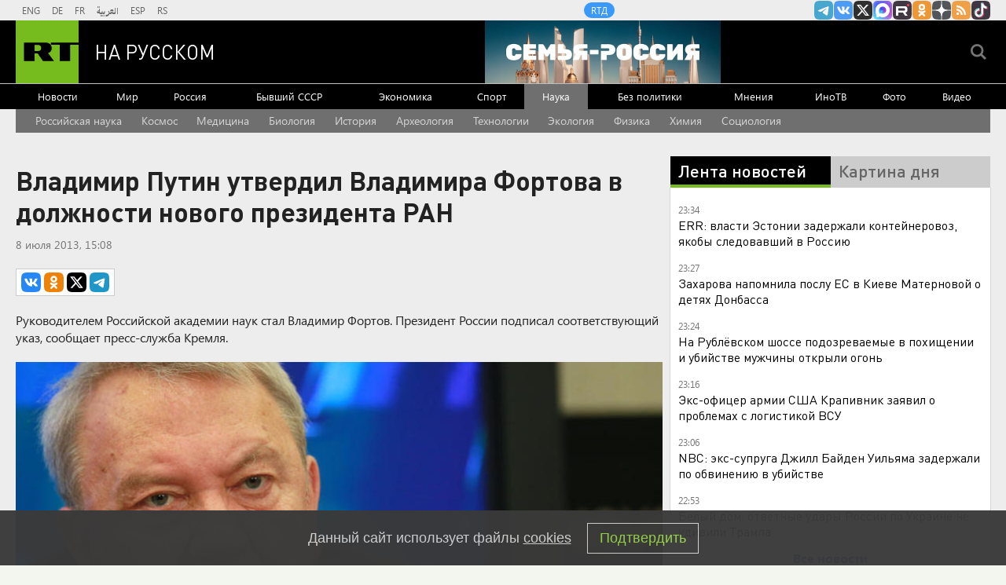

--- FILE ---
content_type: text/html
request_url: https://tns-counter.ru/nc01a**R%3Eundefined*rt_ru/ru/UTF-8/tmsec=rt_ru/503288524***
body_size: -73
content:
FBD3741C69825CA4X1770151076:FBD3741C69825CA4X1770151076

--- FILE ---
content_type: text/javascript; charset=utf-8
request_url: https://rb.infox.sg/json?id=904&adblock=false&o=0
body_size: 4813
content:
[{"img": "https://rb.infox.sg/img/899831/image_2.jpg?731", "width": "70", "height": "50", "bg_hex": "#AB9479", "bg_rgb": "171,148,121", "text_color": "#000", "timestamp": "1770151080237", "created": "1769500949681", "id": "899831", "title": "Захват Одессы и Киева: в столицу Украины входят люди с оружием", "category": "others", "body": "Украинский международный легион прекратил свое существование, а наемникам командование ВСУ предложило перейти в штурмовые подразделения. Как отметил в беседе с", "source": "aif.ru", "linkTarget": "byDefault", "url": "//rb.infox.sg/click?aid=899831&type=exchange&id=904&su=aHR0cHM6Ly9jaXMuaW5mb3guc2cvb3RoZXJzL25ld3MvNXFmRVgvP3V0bV9zb3VyY2U9cnVzc2lhbi5ydC5jb20mdXRtX2NhbXBhaWduPTkwNCZ1dG1fbWVkaXVtPWV4Y2hhbmdlJnV0bV9jb250ZW50PWFpZi5ydSZpZD1ydXNzaWFuLnJ0LmNvbW=="}, {"img": "https://rb.infox.sg/img/899537/image_2.jpg?855", "width": "70", "height": "50", "bg_hex": "#615D9A", "bg_rgb": "97,93,154", "text_color": "#fff", "timestamp": "1770151080237", "created": "1769424901704", "id": "899537", "title": "Раскрыт хитрый план Украины по переговорному процессу", "category": "politics", "body": "Украина может затягивать переговоры с Россией до получения результатов выборов в Конгресс США, предположил в беседе с NEWS.ru первый заместитель", "source": "news.ru", "linkTarget": "byDefault", "url": "//rb.infox.sg/click?aid=899537&type=exchange&id=904&su=aHR0cHM6Ly9jaXMuaW5mb3guc2cvb3RoZXJzL25ld3MvNXE3ZVkvP3V0bV9zb3VyY2U9cnVzc2lhbi5ydC5jb20mdXRtX2NhbXBhaWduPTkwNCZ1dG1fbWVkaXVtPWV4Y2hhbmdlJnV0bV9jb250ZW50PW5ld3MucnUmaWQ9cnVzc2lhbi5ydC5jb21="}, {"img": "https://rb.infox.sg/img/897542/image_2.jpg?802", "width": "70", "height": "50", "bg_hex": "#7A756B", "bg_rgb": "122,117,107", "text_color": "#fff", "timestamp": "1770151080237", "created": "1768809571198", "id": "897542", "title": "Китайцы массово выбрасывают самый популярный российский продукт", "category": "house", "body": "Как сообщает обозреватель aif.ru, недавно посетивший магазин российских продуктов в городе Шеньчжэнь (юг КНР), местные покупатели неожиданно перестали обращать внимание", "source": "aif.ru", "linkTarget": "byDefault", "url": "//rb.infox.sg/click?aid=897542&type=exchange&id=904&su=aHR0cHM6Ly9jaXMuaW5mb3guc2cvb3RoZXJzL25ld3MvNW9FTUkvP3V0bV9zb3VyY2U9cnVzc2lhbi5ydC5jb20mdXRtX2NhbXBhaWduPTkwNCZ1dG1fbWVkaXVtPWV4Y2hhbmdlJnV0bV9jb250ZW50PWFpZi5ydSZpZD1ydXNzaWFuLnJ0LmNvbW=="}, {"img": "https://rb.infox.sg/img/901974/image_2.jpg?223", "width": "70", "height": "50", "bg_hex": "#0B1924", "bg_rgb": "11,25,36", "text_color": "#fff", "timestamp": "1770151080237", "created": "1770133663981", "id": "901974", "title": "Назван средний возраст онкозаболеваемости в России", "category": "health", "body": "В России средний возраст выявления онкологических заболеваний составляет около 65 лет.", "source": "ya-turbo.ru", "linkTarget": "byDefault", "url": "//rb.infox.sg/click?aid=901974&type=exchange&id=904&su=aHR0cHM6Ly9jaXMuaW5mb3guc2cvb3RoZXJzL25ld3MvNXJMQUQvP3V0bV9zb3VyY2U9cnVzc2lhbi5ydC5jb20mdXRtX2NhbXBhaWduPTkwNCZ1dG1fbWVkaXVtPWV4Y2hhbmdlJnV0bV9jb250ZW50PXlhLXR1cmJvLnJ1JmlkPXJ1c3NpYW4ucnQuY29t"}, {"img": "https://rb.infox.sg/img/897307/image_2.jpg?270", "width": "70", "height": "50", "bg_hex": "#776941", "bg_rgb": "119,105,65", "text_color": "#fff", "timestamp": "1770151080237", "created": "1768564039080", "id": "897307", "title": "Россия вернула две трети стоимости замороженных активов", "category": "others", "body": "Россия компенсировала большую часть убытков из-за заморозки Западом ее резервов. Такими выводами поделились финансовые аналитики из Греции.", "source": "abnews.ru", "linkTarget": "byDefault", "url": "//rb.infox.sg/click?aid=897307&type=exchange&id=904&su=aHR0cHM6Ly9jaXMuaW5mb3guc2cvb3RoZXJzL25ld3MvNW5XZ04vP3V0bV9zb3VyY2U9cnVzc2lhbi5ydC5jb20mdXRtX2NhbXBhaWduPTkwNCZ1dG1fbWVkaXVtPWV4Y2hhbmdlJnV0bV9jb250ZW50PWFibmV3cy5ydSZpZD1ydXNzaWFuLnJ0LmNvbW=="}]

--- FILE ---
content_type: application/javascript; charset=utf-8
request_url: https://mediametrics.ru/partner/inject/online.jsonp.ru.js
body_size: 4167
content:
callbackJsonpMediametrics( [{"id": "16503473", "image": "//mediametrics.ru/partner/inject/img/16503473.jpg", "title": "Дети, выброшенные матерью с балкона в Ленобласти, получили переломы и гематомы", "source": "www.osnmedia.ru", "link": "//mediametrics.ru/click;mmet/site_ru?//mediametrics.ru/rating/ru/online.html?article=16503473", "favicon": "//mediametrics.ru/favicon/www.osnmedia.ru.ico"},{"id": "61884775", "image": "//mediametrics.ru/partner/inject/img/61884775.jpg", "title": "В Белом доме рассказали о реакции Трампа на удары России по Украине", "source": "www.mk.ru", "link": "//mediametrics.ru/click;mmet/site_ru?//mediametrics.ru/rating/ru/online.html?article=61884775", "favicon": "//mediametrics.ru/favicon/www.mk.ru.ico"},{"id": "52903191", "image": "//mediametrics.ru/partner/inject/img/52903191.jpg", "title": "Гладков: после ракетного удара ВСУ в регионе поврежден инфраструктурный объект", "source": "riamo.ru", "link": "//mediametrics.ru/click;mmet/site_ru?//mediametrics.ru/rating/ru/online.html?article=52903191", "favicon": "//mediametrics.ru/favicon/riamo.ru.ico"},{"id": "67166109", "image": "//mediametrics.ru/partner/inject/img/67166109.jpg", "title": "Awsat: суд в Ливане освободил сына Каддафи под залог $900 тысяч", "source": "russian.rt.com", "link": "//mediametrics.ru/click;mmet/site_ru?//mediametrics.ru/rating/ru/online.html?article=67166109", "favicon": "//mediametrics.ru/favicon/russian.rt.com.ico"},{"id": "7745743", "image": "//mediametrics.ru/partner/inject/img/7745743.jpg", "title": "Убитого девятилетнего Пашу в Санкт-Петербурге забили до смерти", "source": "www.osnmedia.ru", "link": "//mediametrics.ru/click;mmet/site_ru?//mediametrics.ru/rating/ru/online.html?article=7745743", "favicon": "//mediametrics.ru/favicon/www.osnmedia.ru.ico"},{"id": "31947574", "image": "//mediametrics.ru/partner/inject/img/31947574.jpg", "title": "Зеленский обвинил Россию в нарушении энергетического перемирия", "source": "www.osnmedia.ru", "link": "//mediametrics.ru/click;mmet/site_ru?//mediametrics.ru/rating/ru/online.html?article=31947574", "favicon": "//mediametrics.ru/favicon/www.osnmedia.ru.ico"},{"id": "30256351", "image": "//mediametrics.ru/partner/inject/img/30256351.jpg", "title": "Сын Усольцевой рассказал о странном звонке из Испании после исчезновения семьи", "source": "kp.ru", "link": "//mediametrics.ru/click;mmet/site_ru?//mediametrics.ru/rating/ru/online.html?article=30256351", "favicon": "//mediametrics.ru/favicon/kp.ru.ico"},{"id": "76512653", "image": "//mediametrics.ru/partner/inject/img/76512653.jpg", "title": "Девушка родила прямо у стойки регистратуры и травмировала ребёнка в Якутии", "source": "tvkrasnodar.ru", "link": "//mediametrics.ru/click;mmet/site_ru?//mediametrics.ru/rating/ru/online.html?article=76512653", "favicon": "//mediametrics.ru/favicon/tvkrasnodar.ru.ico"},{"id": "24177437", "image": "//mediametrics.ru/partner/inject/img/24177437.jpg", "title": "Убийца 9-летнего мальчика сделал душераздирающее заявление в суде Петербурга", "source": "tvkrasnodar.ru", "link": "//mediametrics.ru/click;mmet/site_ru?//mediametrics.ru/rating/ru/online.html?article=24177437", "favicon": "//mediametrics.ru/favicon/tvkrasnodar.ru.ico"},{"id": "29640904", "image": "//mediametrics.ru/partner/inject/img/29640904.jpg", "title": "Жена экс-мужа Джилл Байден найдена мертвой после семейного скандала", "source": "kp.ru", "link": "//mediametrics.ru/click;mmet/site_ru?//mediametrics.ru/rating/ru/online.html?article=29640904", "favicon": "//mediametrics.ru/favicon/kp.ru.ico"},{"id": "51174394", "image": "//mediametrics.ru/partner/inject/img/51174394.jpg", "title": "«Дочь крикнула, что у них нож»: Полиция завела уголовное дело на многодетную актрису Анну Артамонову", "source": "kp.ru", "link": "//mediametrics.ru/click;mmet/site_ru?//mediametrics.ru/rating/ru/online.html?article=51174394", "favicon": "//mediametrics.ru/favicon/kp.ru.ico"},{"id": "49538409", "image": "//mediametrics.ru/partner/inject/img/49538409.jpg", "title": "РФ учтет террористические шаги Украины при определении переговорной позиции", "source": "www.iz.ru", "link": "//mediametrics.ru/click;mmet/site_ru?//mediametrics.ru/rating/ru/online.html?article=49538409", "favicon": "//mediametrics.ru/favicon/www.iz.ru.ico"},{"id": "57502253", "image": "//mediametrics.ru/partner/inject/img/57502253.jpg", "title": "Женщина-водитель наехала на бабушку, которая поскользнулась (ФОТО)", "source": "gubdaily.ru", "link": "//mediametrics.ru/click;mmet/site_ru?//mediametrics.ru/rating/ru/online.html?article=57502253", "favicon": "//mediametrics.ru/favicon/gubdaily.ru.ico"},{"id": "378505", "image": "//mediametrics.ru/partner/inject/img/378505.jpg", "title": "Сына Каддафи убили на западе Ливии", "source": "vedomosti.ru", "link": "//mediametrics.ru/click;mmet/site_ru?//mediametrics.ru/rating/ru/online.html?article=378505", "favicon": "//mediametrics.ru/favicon/vedomosti.ru.ico"},{"id": "23943900", "image": "//mediametrics.ru/partner/inject/img/23943900.jpg", "title": "Суд в Петербурге арестовал обвиняемого в убийстве мальчика в Ленобласти", "source": "www.osnmedia.ru", "link": "//mediametrics.ru/click;mmet/site_ru?//mediametrics.ru/rating/ru/online.html?article=23943900", "favicon": "//mediametrics.ru/favicon/www.osnmedia.ru.ico"},{"id": "64429108", "image": "//mediametrics.ru/partner/inject/img/64429108.jpg", "title": "СМИ: КСИР потерял связь со своим БПЛА после сообщений о его уничтожении", "source": "ria.ru", "link": "//mediametrics.ru/click;mmet/site_ru?//mediametrics.ru/rating/ru/online.html?article=64429108", "favicon": "//mediametrics.ru/favicon/ria.ru.ico"},{"id": "11929697", "image": "//mediametrics.ru/partner/inject/img/11929697.jpg", "title": "Найденный в водоеме Ленобласти мальчик был из неблагополучной семьи 03-02-2026", "source": "ren.tv", "link": "//mediametrics.ru/click;mmet/site_ru?//mediametrics.ru/rating/ru/online.html?article=11929697", "favicon": "//mediametrics.ru/favicon/ren.tv.ico"},{"id": "26610805", "image": "//mediametrics.ru/partner/inject/img/26610805.jpg", "title": "Сын Каддафи решил участвовать в выборах президента Ливии", "source": "vz.ru", "link": "//mediametrics.ru/click;mmet/site_ru?//mediametrics.ru/rating/ru/online.html?article=26610805", "favicon": "//mediametrics.ru/favicon/vz.ru.ico"},{"id": "17278112", "image": "//mediametrics.ru/partner/inject/img/17278112.jpg", "title": "Петербурженка увидела свою пропавшую цепочку в соцсетях у домработницы", "source": "spb.mk.ru", "link": "//mediametrics.ru/click;mmet/site_ru?//mediametrics.ru/rating/ru/online.html?article=17278112", "favicon": "//mediametrics.ru/favicon/spb.mk.ru.ico"},{"id": "73587875", "image": "//mediametrics.ru/partner/inject/img/73587875.jpg", "title": "Тайны великой княжны Анастасии Романовой и армии самозванок", "source": "ren.tv", "link": "//mediametrics.ru/click;mmet/site_ru?//mediametrics.ru/rating/ru/online.html?article=73587875", "favicon": "//mediametrics.ru/favicon/ren.tv.ico"},{"id": "92901552", "image": "//mediametrics.ru/partner/inject/img/92901552.jpg", "title": "Царская дочь. Как самая успешная самозванка боролась за &quot;золото Романовых&quot;", "source": "life.ru", "link": "//mediametrics.ru/click;mmet/site_ru?//mediametrics.ru/rating/ru/online.html?article=92901552", "favicon": "//mediametrics.ru/favicon/life.ru.ico"},{"id": "7025860", "image": "//mediametrics.ru/partner/inject/img/7025860.jpg", "title": "Самый полный кавалер. Почему Россия забыла великого полководца Паскевича", "source": "spb.aif.ru", "link": "//mediametrics.ru/click;mmet/site_ru?//mediametrics.ru/rating/ru/online.html?article=7025860", "favicon": "//mediametrics.ru/favicon/spb.aif.ru.ico"},{"id": "85531850", "image": "//mediametrics.ru/partner/inject/img/85531850.jpg", "title": "В администрации Оренбурга назначены заместитель главы города и начальник управления по социальной политике", "source": "www.orenday.ru", "link": "//mediametrics.ru/click;mmet/site_ru?//mediametrics.ru/rating/ru/online.html?article=85531850", "favicon": "//mediametrics.ru/favicon/www.orenday.ru.ico"},{"id": "29035763", "image": "//mediametrics.ru/partner/inject/img/29035763.jpg", "title": "Пирог на сковороде за считанные минуты: простейший рецепт — доступные ингредиенты", "source": "www.b-port.com", "link": "//mediametrics.ru/click;mmet/site_ru?//mediametrics.ru/rating/ru/online.html?article=29035763", "favicon": "//mediametrics.ru/favicon/www.b-port.com.ico"},{"id": "25383194", "image": "//mediametrics.ru/partner/inject/img/25383194.jpg", "title": "НАТО готовит смертельную ловушку для России на Донбассе — политолог бьёт тревогу", "source": "www.kapital-rus.ru", "link": "//mediametrics.ru/click;mmet/site_ru?//mediametrics.ru/rating/ru/online.html?article=25383194", "favicon": "//mediametrics.ru/favicon/www.kapital-rus.ru.ico"},{"id": "21753151", "image": "//mediametrics.ru/partner/inject/img/21753151.jpg", "title": "«Гений в мире культуры»: Волочкова поддержала назначение Цискаридзе министром культуры ✿✔️ TVCenter.ru", "source": "www.tvcenter.ru", "link": "//mediametrics.ru/click;mmet/site_ru?//mediametrics.ru/rating/ru/online.html?article=21753151", "favicon": "//mediametrics.ru/favicon/www.tvcenter.ru.ico"},{"id": "75009357", "image": "//mediametrics.ru/partner/inject/img/75009357.jpg", "title": "В Кольчугине водителя осудят за ДТП с гибелью его матери", "source": "progorod33.ru", "link": "//mediametrics.ru/click;mmet/site_ru?//mediametrics.ru/rating/ru/online.html?article=75009357", "favicon": "//mediametrics.ru/favicon/progorod33.ru.ico"},{"id": "43858256", "image": "//mediametrics.ru/partner/inject/img/43858256.jpg", "title": "В Псковской области обсуждают создание «Единой карты псковича» на базе платежной системы «МИР»", "source": "pln-pskov.ru", "link": "//mediametrics.ru/click;mmet/site_ru?//mediametrics.ru/rating/ru/online.html?article=43858256", "favicon": "//mediametrics.ru/favicon/pln-pskov.ru.ico"},{"id": "87265698", "image": "//mediametrics.ru/partner/inject/img/87265698.jpg", "title": "Школьница напала с ножом на сверстницу после ссоры с учителем 03/02/2026 – Новости", "source": "kazanfirst.ru", "link": "//mediametrics.ru/click;mmet/site_ru?//mediametrics.ru/rating/ru/online.html?article=87265698", "favicon": "//mediametrics.ru/favicon/kazanfirst.ru.ico"},{"id": "2397640", "image": "//mediametrics.ru/partner/inject/img/2397640.jpg", "title": "МИД назвал переговоры с США работой на разных уровнях в сложнейших условиях", "source": "vedomosti.ru", "link": "//mediametrics.ru/click;mmet/site_ru?//mediametrics.ru/rating/ru/online.html?article=2397640", "favicon": "//mediametrics.ru/favicon/vedomosti.ru.ico"},{"id": "49030601", "image": "//mediametrics.ru/partner/inject/img/49030601.jpg", "title": "«На украденной земле никто не может быть нелегалом»: Билли Айлиш потребовали отдать дом индейцам ✿✔️ TVCenter.ru", "source": "www.tvcenter.ru", "link": "//mediametrics.ru/click;mmet/site_ru?//mediametrics.ru/rating/ru/online.html?article=49030601", "favicon": "//mediametrics.ru/favicon/www.tvcenter.ru.ico"},{"id": "39187953", "image": "//mediametrics.ru/partner/inject/img/39187953.jpg", "title": "Сводка с фронтов СВО 3 февраля: Бомбы летят за &quot;шиворот&quot; – Противник контратакует у Константиновки", "source": "newsbash.ru", "link": "//mediametrics.ru/click;mmet/site_ru?//mediametrics.ru/rating/ru/online.html?article=39187953", "favicon": "//mediametrics.ru/favicon/newsbash.ru.ico"},{"id": "18832886", "image": "//mediametrics.ru/partner/inject/img/18832886.jpg", "title": "Один день без очков: эксперимент редакции", "source": "bloknot-krasnodar.ru", "link": "//mediametrics.ru/click;mmet/site_ru?//mediametrics.ru/rating/ru/online.html?article=18832886", "favicon": "//mediametrics.ru/favicon/bloknot-krasnodar.ru.ico"},{"id": "47142448", "image": "//mediametrics.ru/partner/inject/img/47142448.jpg", "title": "Путин заговорил о ценах. Неожиданный удар по России. Громкие разоблачения Шойгу: главное к 21:00", "source": "www.kapital-rus.ru", "link": "//mediametrics.ru/click;mmet/site_ru?//mediametrics.ru/rating/ru/online.html?article=47142448", "favicon": "//mediametrics.ru/favicon/www.kapital-rus.ru.ico"},{"id": "35349059", "image": "//mediametrics.ru/partner/inject/img/35349059.jpg", "title": "Сябитова заявила о желании россиянок «продаваться» богатым мужчинам", "source": "www.iz.ru", "link": "//mediametrics.ru/click;mmet/site_ru?//mediametrics.ru/rating/ru/online.html?article=35349059", "favicon": "//mediametrics.ru/favicon/www.iz.ru.ico"},{"id": "91082324", "image": "//mediametrics.ru/partner/inject/img/91082324.jpg", "title": "Скрытая угроза автозапуска - эксперт предупредил об ускоренном износе мотора - IrkutskMedia.ru", "source": "irkutskmedia.ru", "link": "//mediametrics.ru/click;mmet/site_ru?//mediametrics.ru/rating/ru/online.html?article=91082324", "favicon": "//mediametrics.ru/favicon/irkutskmedia.ru.ico"},{"id": "59184754", "image": "//mediametrics.ru/partner/inject/img/59184754.jpg", "title": "Обвиняемый в расправе над ребёнком мужчина признал вину в суде в Петербурге", "source": "tvkrasnodar.ru", "link": "//mediametrics.ru/click;mmet/site_ru?//mediametrics.ru/rating/ru/online.html?article=59184754", "favicon": "//mediametrics.ru/favicon/tvkrasnodar.ru.ico"},{"id": "45825677", "image": "//mediametrics.ru/partner/inject/img/45825677.jpg", "title": "«Все города Украины станут непригодными для жизни». Эксперты и политики о ситуации в стране", "source": "rusdnepr.ru", "link": "//mediametrics.ru/click;mmet/site_ru?//mediametrics.ru/rating/ru/online.html?article=45825677", "favicon": "//mediametrics.ru/favicon/rusdnepr.ru.ico"},{"id": "53930689", "image": "//mediametrics.ru/partner/inject/img/53930689.jpg", "title": "Умерла легенда советского телевидения Светлана Жильцова", "source": "ren.tv", "link": "//mediametrics.ru/click;mmet/site_ru?//mediametrics.ru/rating/ru/online.html?article=53930689", "favicon": "//mediametrics.ru/favicon/ren.tv.ico"}] );

--- FILE ---
content_type: text/javascript; charset=utf-8
request_url: https://rb.infox.sg/json?id=22316&adblock=false&o=5
body_size: 19442
content:
[{"img": "https://rb.infox.sg/img/900463/image_502.jpg?869", "width": "240", "height": "240", "bg_hex": "#584F46", "bg_rgb": "88,79,70", "text_color": "#fff", "timestamp": "1770151080236", "created": "1769614933258", "id": "900463", "title": "Зачем Си Цзиньпин меняет руководство китайской армии", "category": "others", "body": "Разоблачения коррупции среди китайских генералов \u2014 не новость, но очередной скандал стал беспрецедентным. По мнению младшего научного сотрудника Центра азиатско-тихоокеанских", "source": "forbes.ru", "linkTarget": "byDefault", "url": "//rb.infox.sg/click?aid=900463&type=exchange&id=22316&su=aHR0cHM6Ly9jaXMuaW5mb3guc2cvb3RoZXJzL25ld3MvNXF0UWEvP3V0bV9zb3VyY2U9cnVzc2lhbi5ydC5jb20mdXRtX2NhbXBhaWduPTIyMzE2JnV0bV9tZWRpdW09ZXhjaGFuZ2UmdXRtX2NvbnRlbnQ9Zm9yYmVzLnJ1JmlkPXJ1c3NpYW4ucnQuY29t"}, {"img": "https://rb.infox.sg/img/901973/image_502.jpg?474", "width": "240", "height": "240", "bg_hex": "#1E1211", "bg_rgb": "30,18,17", "text_color": "#fff", "timestamp": "1770151080236", "created": "1770133573263", "id": "901973", "title": "Имя Аллы Пугачевой обнаружено в файлах Эпштейна", "category": "afisha", "body": "Имя Аллы Пугачевой оказалось упомянуто в документах, опубликованных в рамках громкого расследования дела американского финансиста Джеффри Эпштейна, сообщается в материалах минюста США.", "source": "ya-turbo.ru", "linkTarget": "byDefault", "url": "//rb.infox.sg/click?aid=901973&type=exchange&id=22316&su=aHR0cHM6Ly9jaXMuaW5mb3guc2cvb3RoZXJzL25ld3MvNXJMQXovP3V0bV9zb3VyY2U9cnVzc2lhbi5ydC5jb20mdXRtX2NhbXBhaWduPTIyMzE2JnV0bV9tZWRpdW09ZXhjaGFuZ2UmdXRtX2NvbnRlbnQ9eWEtdHVyYm8ucnUmaWQ9cnVzc2lhbi5ydC5jb21="}, {"img": "https://rb.infox.sg/img/901243/image_502.jpg?893", "width": "240", "height": "240", "bg_hex": "#849AB5", "bg_rgb": "132,154,181", "text_color": "#000", "timestamp": "1770151080236", "created": "1769784997768", "id": "901243", "title": "Названа наиболее вероятная причина исчезновения семьи Усольцевых", "category": "others", "body": "В ситуации с исчезновением членов семьи Усольцевых на территории Красноярского края наиболее вероятной является версия о произошедшем с ними несчастном", "source": "versia.ru", "linkTarget": "byDefault", "url": "//rb.infox.sg/click?aid=901243&type=exchange&id=22316&su=aHR0cHM6Ly9jaXMuaW5mb3guc2cvb3RoZXJzL25ld3MvNXFaamMvP3V0bV9zb3VyY2U9cnVzc2lhbi5ydC5jb20mdXRtX2NhbXBhaWduPTIyMzE2JnV0bV9tZWRpdW09ZXhjaGFuZ2UmdXRtX2NvbnRlbnQ9dmVyc2lhLnJ1JmlkPXJ1c3NpYW4ucnQuY29t"}, {"img": "https://rb.infox.sg/img/901950/image_502.jpg?944", "width": "240", "height": "240", "bg_hex": "#93604E", "bg_rgb": "147,96,78", "text_color": "#fff", "timestamp": "1770151080236", "created": "1770131651933", "id": "901950", "title": "У пожилых отберут часть пенсии: кому придется вернуть деньги", "category": "others", "body": "Российских пенсионеров предупредили о том, что у них могут забрать деньги из части ежемесячных выплат. Суммы вычитают, например, после уведомления", "source": "brief24.ru", "linkTarget": "byDefault", "url": "//rb.infox.sg/click?aid=901950&type=exchange&id=22316&su=aHR0cHM6Ly9jaXMuaW5mb3guc2cvb3RoZXJzL25ld3MvNXBtTHQvP3V0bV9zb3VyY2U9cnVzc2lhbi5ydC5jb20mdXRtX2NhbXBhaWduPTIyMzE2JnV0bV9tZWRpdW09ZXhjaGFuZ2UmdXRtX2NvbnRlbnQ9YnJpZWYyNC5ydSZpZD1ydXNzaWFuLnJ0LmNvbW=="}, {"img": "https://rb.infox.sg/img/900030/image_502.jpg?615", "width": "240", "height": "240", "bg_hex": "#866D64", "bg_rgb": "134,109,100", "text_color": "#fff", "timestamp": "1770151080236", "created": "1769512677471", "id": "900030", "title": "Кем оказались задержанные в США россиянки", "category": "others", "body": "Две гражданки России были задержаны и арестованы в США после того, как по ошибке заехали на территорию военной базы морской пехоты Кэмп-Пендлтон в Калифорнии.", "source": "ya-turbo.ru", "linkTarget": "byDefault", "url": "//rb.infox.sg/click?aid=900030&type=exchange&id=22316&su=aHR0cHM6Ly9jaXMuaW5mb3guc2cvb3RoZXJzL25ld3MvNXE5OG4vP3V0bV9zb3VyY2U9cnVzc2lhbi5ydC5jb20mdXRtX2NhbXBhaWduPTIyMzE2JnV0bV9tZWRpdW09ZXhjaGFuZ2UmdXRtX2NvbnRlbnQ9eWEtdHVyYm8ucnUmaWQ9cnVzc2lhbi5ydC5jb21="}, {"img": "https://rb.infox.sg/img/901927/image_502.jpg?785", "width": "240", "height": "240", "bg_hex": "#412F1D", "bg_rgb": "65,47,29", "text_color": "#fff", "timestamp": "1770151080236", "created": "1770125803977", "id": "901927", "title": "В метро Москвы будут проверять телефоны пассажиров", "category": "others", "body": "В Московском метро могут начать выборочно проверять телефоны пассажиров. Об этом сообщило агентство «Москва» со ссылкой на представителей метрополитена. Речь идёт не о постоянных проверках, а о мере,", "source": "ferra.ru", "linkTarget": "byDefault", "url": "//rb.infox.sg/click?aid=901927&type=exchange&id=22316&su=aHR0cHM6Ly9jaXMuaW5mb3guc2cvb3RoZXJzL25ld3MvNXJKYjEvP3V0bV9zb3VyY2U9cnVzc2lhbi5ydC5jb20mdXRtX2NhbXBhaWduPTIyMzE2JnV0bV9tZWRpdW09ZXhjaGFuZ2UmdXRtX2NvbnRlbnQ9ZmVycmEucnUmaWQ9cnVzc2lhbi5ydC5jb21="}, {"img": "https://rb.infox.sg/img/901399/image_502.jpg?854", "width": "240", "height": "240", "bg_hex": "#2B5487", "bg_rgb": "43,84,135", "text_color": "#fff", "timestamp": "1770151080236", "created": "1770020147045", "id": "901399", "title": "Захарова отреагировала на слова главы МО ФРГ о «грустной заднице»", "category": "politics", "body": "Официальный представитель МИД РФ Мария Захарова 1 февраля прокомментировала слова министра обороны Германии о «грустной заднице».", "source": "ya-turbo.ru", "linkTarget": "byDefault", "url": "//rb.infox.sg/click?aid=901399&type=exchange&id=22316&su=aHR0cHM6Ly9jaXMuaW5mb3guc2cvb3RoZXJzL25ld3MvNXJuWjUvP3V0bV9zb3VyY2U9cnVzc2lhbi5ydC5jb20mdXRtX2NhbXBhaWduPTIyMzE2JnV0bV9tZWRpdW09ZXhjaGFuZ2UmdXRtX2NvbnRlbnQ9eWEtdHVyYm8ucnUmaWQ9cnVzc2lhbi5ydC5jb21="}, {"img": "https://rb.infox.sg/img/901520/image_502.jpg?446", "width": "240", "height": "240", "bg_hex": "#0F060C", "bg_rgb": "15,6,12", "text_color": "#fff", "timestamp": "1770151080236", "created": "1770027305991", "id": "901520", "title": "Украинский рыбак снял \"Герань\" за работой по новой тактике", "category": "others", "body": "Любителю зимней рыбалки на Украине посчастливилось увидеть БПЛА \"Герань\" за работой и уцелеть при этом. Более того, специалист по подледному", "source": "rg.ru", "linkTarget": "byDefault", "url": "//rb.infox.sg/click?aid=901520&type=exchange&id=22316&su=aHR0cHM6Ly9jaXMuaW5mb3guc2cvb3RoZXJzL25ld3MvNXJ3NlovP3V0bV9zb3VyY2U9cnVzc2lhbi5ydC5jb20mdXRtX2NhbXBhaWduPTIyMzE2JnV0bV9tZWRpdW09ZXhjaGFuZ2UmdXRtX2NvbnRlbnQ9cmcucnUmaWQ9cnVzc2lhbi5ydC5jb21="}, {"img": "https://rb.infox.sg/img/901621/image_502.jpg?985", "width": "240", "height": "240", "bg_hex": "#1F1E1F", "bg_rgb": "31,30,31", "text_color": "#fff", "timestamp": "1770151080236", "created": "1770045108666", "id": "901621", "title": "Умер Николай Ткаченко", "category": "others", "body": "На 37-м году жизни скончался российский актер Николай Ткаченко. Артист был известен ролями в сериалах «Триггер», «Универ», «СашаТаня», «ИП Пирогова»,", "source": "brief24.ru", "linkTarget": "byDefault", "url": "//rb.infox.sg/click?aid=901621&type=exchange&id=22316&su=aHR0cHM6Ly9jaXMuaW5mb3guc2cvb3RoZXJzL25ld3MvNXJ3bkcvP3V0bV9zb3VyY2U9cnVzc2lhbi5ydC5jb20mdXRtX2NhbXBhaWduPTIyMzE2JnV0bV9tZWRpdW09ZXhjaGFuZ2UmdXRtX2NvbnRlbnQ9YnJpZWYyNC5ydSZpZD1ydXNzaWFuLnJ0LmNvbW=="}, {"img": "https://rb.infox.sg/img/901616/image_502.jpg?893", "width": "240", "height": "240", "bg_hex": "#878787", "bg_rgb": "135,135,135", "text_color": "#000", "timestamp": "1770151080236", "created": "1770044844620", "id": "901616", "title": "В зоне СВО погиб Герой России Муслим Муслимов", "category": "others", "body": "В зоне спецоперации погиб Герой России Муслим Муслимов, сообщил глава Дагестана Сергей Меликов.", "source": "ya-turbo.ru", "linkTarget": "byDefault", "url": "//rb.infox.sg/click?aid=901616&type=exchange&id=22316&su=aHR0cHM6Ly9jaXMuaW5mb3guc2cvb3RoZXJzL25ld3MvNXJ4UGgvP3V0bV9zb3VyY2U9cnVzc2lhbi5ydC5jb20mdXRtX2NhbXBhaWduPTIyMzE2JnV0bV9tZWRpdW09ZXhjaGFuZ2UmdXRtX2NvbnRlbnQ9eWEtdHVyYm8ucnUmaWQ9cnVzc2lhbi5ydC5jb21="}, {"img": "https://rb.infox.sg/img/898158/image_502.jpg?565", "width": "240", "height": "240", "bg_hex": "#640305", "bg_rgb": "100,3,5", "text_color": "#fff", "timestamp": "1770151080236", "created": "1768916018489", "id": "898158", "title": "Самый сильный радиационный шторм в XXI веке накрыл Землю", "category": "science", "body": "Прошедшей ночью в окрестностях Земли прошел радиационный шторм, который стал самым сильным в 21 веке. В настоящее время шторм завершается, сообщает Telegram-канал лаборатории", "source": "riamo.ru", "linkTarget": "byDefault", "url": "//rb.infox.sg/click?aid=898158&type=exchange&id=22316&su=aHR0cHM6Ly9jaXMuaW5mb3guc2cvcG9saXRpY3MvbmV3cy81b1RKbi8/dXRtX3NvdXJjZT1ydXNzaWFuLnJ0LmNvbSZ1dG1fY2FtcGFpZ249MjIzMTYmdXRtX21lZGl1bT1leGNoYW5nZSZ1dG1fY29udGVudD1yaWFtby5ydSZpZD1ydXNzaWFuLnJ0LmNvbW=="}, {"img": "https://rb.infox.sg/img/899830/image_502.jpg?770", "width": "240", "height": "240", "bg_hex": "#A8988F", "bg_rgb": "168,152,143", "text_color": "#000", "timestamp": "1770151080236", "created": "1769500928932", "id": "899830", "title": "Украинцев возмутила обувь Арахамии на переговорах в ОАЭ", "category": "politics", "body": "Председатель украинской партии «Слуга народа» Давид Арахамия на трехсторонние переговоры в Абу-Даби надел кроссовки Balenciaga стоимостью более $2,2 тысячи. Политолог", "source": "aif.ru", "linkTarget": "byDefault", "url": "//rb.infox.sg/click?aid=899830&type=exchange&id=22316&su=aHR0cHM6Ly9jaXMuaW5mb3guc2cvb3RoZXJzL25ld3MvNXFmRVovP3V0bV9zb3VyY2U9cnVzc2lhbi5ydC5jb20mdXRtX2NhbXBhaWduPTIyMzE2JnV0bV9tZWRpdW09ZXhjaGFuZ2UmdXRtX2NvbnRlbnQ9YWlmLnJ1JmlkPXJ1c3NpYW4ucnQuY29t"}, {"img": "https://rb.infox.sg/img/900223/image_502.jpg?171", "width": "240", "height": "240", "bg_hex": "#9A7F6C", "bg_rgb": "154,127,108", "text_color": "#000", "timestamp": "1770151080236", "created": "1769586645024", "id": "900223", "title": "ВС РФ получили первые комплексы \"Зубр\" для защиты от БПЛА", "category": "others", "body": "Новейшие автоматизированные зенитные комплексы \"Зубр\" для борьбы с маневренными и малоразмерными БПЛА поступили в подразделения российской армии. Роботизированные системы уже", "source": "rg.ru", "linkTarget": "byDefault", "url": "//rb.infox.sg/click?aid=900223&type=exchange&id=22316&su=aHR0cHM6Ly9jaXMuaW5mb3guc2cvb3RoZXJzL25ld3MvNXF1bW8vP3V0bV9zb3VyY2U9cnVzc2lhbi5ydC5jb20mdXRtX2NhbXBhaWduPTIyMzE2JnV0bV9tZWRpdW09ZXhjaGFuZ2UmdXRtX2NvbnRlbnQ9cmcucnUmaWQ9cnVzc2lhbi5ydC5jb21="}, {"img": "https://rb.infox.sg/img/900959/image_502.jpg?566", "width": "240", "height": "240", "bg_hex": "#49382F", "bg_rgb": "73,56,47", "text_color": "#fff", "timestamp": "1770151080236", "created": "1769757865008", "id": "900959", "title": "Мороз убивает: как защитить технику зимой от поломок", "category": "house", "body": "Зима \u2014 сложный период для электросетей и бытовой техники. О том, как снизить риски в это время года, рассказал директор по продукту Ippon Александр Никитин.", "source": "ferra.ru", "linkTarget": "byDefault", "url": "//rb.infox.sg/click?aid=900959&type=exchange&id=22316&su=aHR0cHM6Ly9jaXMuaW5mb3guc2cvb3RoZXJzL25ld3MvNXF5MUkvP3V0bV9zb3VyY2U9cnVzc2lhbi5ydC5jb20mdXRtX2NhbXBhaWduPTIyMzE2JnV0bV9tZWRpdW09ZXhjaGFuZ2UmdXRtX2NvbnRlbnQ9ZmVycmEucnUmaWQ9cnVzc2lhbi5ydC5jb21="}, {"img": "https://rb.infox.sg/img/901548/image_502.jpg?937", "width": "240", "height": "240", "bg_hex": "#AA691E", "bg_rgb": "170,105,30", "text_color": "#fff", "timestamp": "1770151080236", "created": "1770030614259", "id": "901548", "title": "ВС РФ перехитрили ВСУ в Терноватом и захватили схему их позиций", "category": "others", "body": "При освобождении Терноватого в Запорожской области подразделения группировки \"Восток\" применили военную хитрость: отвлекли внимание противника, зашли ему в тыл и", "source": "rg.ru", "linkTarget": "byDefault", "url": "//rb.infox.sg/click?aid=901548&type=exchange&id=22316&su=aHR0cHM6Ly9jaXMuaW5mb3guc2cvb3RoZXJzL25ld3MvNXJ2dTAvP3V0bV9zb3VyY2U9cnVzc2lhbi5ydC5jb20mdXRtX2NhbXBhaWduPTIyMzE2JnV0bV9tZWRpdW09ZXhjaGFuZ2UmdXRtX2NvbnRlbnQ9cmcucnUmaWQ9cnVzc2lhbi5ydC5jb21="}, {"img": "https://rb.infox.sg/img/901376/image_502.jpg?706", "width": "240", "height": "240", "bg_hex": "#0A2940", "bg_rgb": "10,41,64", "text_color": "#fff", "timestamp": "1770151080236", "created": "1770018864783", "id": "901376", "title": "Зеленский прокомментировал ситуацию с отоплением в Киеве", "category": "others", "body": "Президент Украины Владимир Зеленский прокомментировал ситуацию с отоплением в Киеве, заявив, что оно отсутствует вне зависимости от внешнего влияния.", "source": "ya-turbo.ru", "linkTarget": "byDefault", "url": "//rb.infox.sg/click?aid=901376&type=exchange&id=22316&su=aHR0cHM6Ly9jaXMuaW5mb3guc2cvb3RoZXJzL25ld3MvNXJwWDUvP3V0bV9zb3VyY2U9cnVzc2lhbi5ydC5jb20mdXRtX2NhbXBhaWduPTIyMzE2JnV0bV9tZWRpdW09ZXhjaGFuZ2UmdXRtX2NvbnRlbnQ9eWEtdHVyYm8ucnUmaWQ9cnVzc2lhbi5ydC5jb21="}, {"img": "https://rb.infox.sg/img/901522/image_502.jpg?215", "width": "240", "height": "240", "bg_hex": "#5E5C66", "bg_rgb": "94,92,102", "text_color": "#fff", "timestamp": "1770151080236", "created": "1770027476051", "id": "901522", "title": "Умер Валентин Балахничев", "category": "others", "body": "В возрасте 76 лет скончался бывший глава Всероссийской федерации легкой атлетики Валентин Балахничев. Об этом сообщил глава Федерации легкой атлетики", "source": "rg.ru", "linkTarget": "byDefault", "url": "//rb.infox.sg/click?aid=901522&type=exchange&id=22316&su=aHR0cHM6Ly9jaXMuaW5mb3guc2cvb3RoZXJzL25ld3MvNXJ2dTQvP3V0bV9zb3VyY2U9cnVzc2lhbi5ydC5jb20mdXRtX2NhbXBhaWduPTIyMzE2JnV0bV9tZWRpdW09ZXhjaGFuZ2UmdXRtX2NvbnRlbnQ9cmcucnUmaWQ9cnVzc2lhbi5ydC5jb21="}, {"img": "https://rb.infox.sg/img/901001/image_502.jpg?848", "width": "240", "height": "240", "bg_hex": "#42464B", "bg_rgb": "66,70,75", "text_color": "#fff", "timestamp": "1770151080236", "created": "1769760992035", "id": "901001", "title": "В тени Т-34: танк, который спас СССР", "category": "others", "body": "Этот танк не боялись немцы, он не обладал выдающейся защитой или мощным орудием, но на нём Красная Армия «вывезла» тяжелейший период Второй мировой войны.", "source": "ferra.ru", "linkTarget": "byDefault", "url": "//rb.infox.sg/click?aid=901001&type=exchange&id=22316&su=aHR0cHM6Ly9jaXMuaW5mb3guc2cvb3RoZXJzL25ld3MvNXE0cGUvP3V0bV9zb3VyY2U9cnVzc2lhbi5ydC5jb20mdXRtX2NhbXBhaWduPTIyMzE2JnV0bV9tZWRpdW09ZXhjaGFuZ2UmdXRtX2NvbnRlbnQ9ZmVycmEucnUmaWQ9cnVzc2lhbi5ydC5jb21="}, {"img": "https://rb.infox.sg/img/900907/image_502.jpg?869", "width": "240", "height": "240", "bg_hex": "#917574", "bg_rgb": "145,117,116", "text_color": "#fff", "timestamp": "1770151080236", "created": "1769753494784", "id": "900907", "title": "Врач объяснил, почему мужчина теряет интерес к женщине", "category": "house", "body": "В каждых отношениях случаются периоды подъема и спада, но если одни не могут пережить кризис и расстаются, то другие ищут", "source": "aif.ru", "linkTarget": "byDefault", "url": "//rb.infox.sg/click?aid=900907&type=exchange&id=22316&su=aHR0cHM6Ly9jaXMuaW5mb3guc2cvb3RoZXJzL25ld3MvNXFWYkQvP3V0bV9zb3VyY2U9cnVzc2lhbi5ydC5jb20mdXRtX2NhbXBhaWduPTIyMzE2JnV0bV9tZWRpdW09ZXhjaGFuZ2UmdXRtX2NvbnRlbnQ9YWlmLnJ1JmlkPXJ1c3NpYW4ucnQuY29t"}, {"img": "https://rb.infox.sg/img/901981/image_502.jpg?206", "width": "240", "height": "240", "bg_hex": "#0E1B27", "bg_rgb": "14,27,39", "text_color": "#fff", "timestamp": "1770151080236", "created": "1770134460961", "id": "901981", "title": "YouTube удалил каналы с «ИИ-мусором» с 4,7 миллиардами просмотров", "category": "hi-tech", "body": "В начале 2026 года YouTube резко усилил борьбу с «низкокачественным контентом», созданным с помощью ИИ, пишут СМИ.", "source": "ferra.ru", "linkTarget": "byDefault", "url": "//rb.infox.sg/click?aid=901981&type=exchange&id=22316&su=aHR0cHM6Ly9jaXMuaW5mb3guc2cvb3RoZXJzL25ld3MvNXIyR04vP3V0bV9zb3VyY2U9cnVzc2lhbi5ydC5jb20mdXRtX2NhbXBhaWduPTIyMzE2JnV0bV9tZWRpdW09ZXhjaGFuZ2UmdXRtX2NvbnRlbnQ9ZmVycmEucnUmaWQ9cnVzc2lhbi5ydC5jb21="}]

--- FILE ---
content_type: application/javascript
request_url: https://smi2.ru/counter/settings?payload=CMi7AhjKvuepwjM6JDcxMzQxZThlLWQ2MDQtNDQ1Zi1hMGNhLTVmNDE1ZjdiNTAyMw&cb=_callbacks____0ml728xwh
body_size: 1515
content:
_callbacks____0ml728xwh("[base64]");